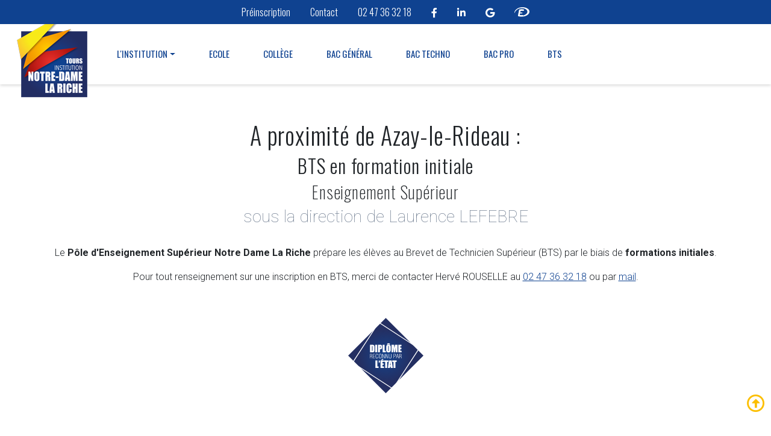

--- FILE ---
content_type: text/html
request_url: https://notredamelariche.fr/bts/azay_le_rideau/
body_size: 7996
content:
<!DOCTYPE html>
<html lang="fr">

<head>
    <meta charset="utf-8">
    <meta name="viewport" content="width=device-width, initial-scale=1, shrink-to-fit=no">
    <meta name="description" content="Portes Ouvertes vendredi 27 et samedi 28 janvier à proximité de Azay-le-Rideau, Enseignement Supérieur Notre Dame La Riche : Audiovisuel, Communication, Commercial - MCO, Hôtellerie Restauration - MHR, Digitalisation Relation Client - NDRC, Tourisme">
    <meta name="author" content="">
    <link rel="icon" href="../../img/favicon.ico">

    <link rel="preload" href="../../img/enseignement-superieur-po-mars-2022-mobile.jpg" as="image" media="(max-width: 575px)">
    <link rel="preload" href="../../img/enseignement-superieur-po-mars-2022.jpg" as="image" media="(min-width: 576px)">
    <link rel="preload" href="../../img/formations/logo-diplome-etat.svg" as="image">
    <link rel="preload" href="https://fonts.googleapis.com/css?family=Open+Sans|Oswald:200,300,400,500,600,700|Roboto:100,100i,300,300i,400,400i,500,500i,700,700i,900,900i&display=swap" as="style">
    <link rel="preload" href="../../css/style.min.css" as="style">
    <link rel="preload" href="../../css/all.min.css" as="style">

    <link href="https://fonts.googleapis.com/css?family=Open+Sans|Oswald:200,300,400,500,600,700|Roboto:100,100i,300,300i,400,400i,500,500i,700,700i,900,900i&display=swap" rel="stylesheet">
    <link rel="stylesheet" href="../../css/base.min.css">
    <link rel="stylesheet" href="../../css/style.min.css">
    <link rel="stylesheet" href="../../css/all.min.css">

    <title>Azay-le-Rideau Enseignement Supérieur</title>
    <link rel="canonical" href="https://notredamelariche.fr/bts/azay_le_rideau/" />

   <meta property="og:title" content="Enseignement Supérieur à proximité de Azay-le-Rideau" />
    <meta property="og:description" content="6 BTS en Formation Initiale à proximité de Azay le Rideau 37190" />

    <meta name="twitter:creator" content="@NDLR37">
    <meta name="twitter:title" content="Enseignement Supérieur à proximité de Azay-le-Rideau" />
    <meta name="twitter:description" content="6 BTS en Formation Initiale à proximité de Azay le Rideau 37190" />
     <meta name="twitter:card" content="summary_large_image">
    <meta name="twitter:site" content="@notredamelariche.fr" />


</head>

<body>
    <div class="nav-contact-mobile">
        <p class="text-center">
            <a href="../../preinscription-bts.html">Préinscription</a>
            <a href="../../contact-bts.html">Contact</a>
            <a href="tel:0247363218">02 47 36 32 18</a>
            <a href="https://www.facebook.com/INDLRTours/" target="_blank" rel="noopener" aria-label="facebook notre dame la riche tours"><i class="fab fa-facebook-f"></i></a>
            <a href="https://www.linkedin.com/company/institution-notre-dame-la-riche" target="_blank" rel="noopener" aria-label="linkedin notre dame la riche tours"><i class="fab fa-linkedin-in"></i></a>
            <a href="https://g.page/r/CZHZ0CjcvmNFEAE" target="_blank" rel="noopener" aria-label="linkedin notre dame la riche tours"><i class="fab fa-google"></i></a>
            <a href="https://www.ecoledirecte.com/login?P=undefined&idunique=undefined&key=undefined&login=undefined&camefrom=%2FWD170AWP%2FWD170Awp.exe%2FCONNECT%2FECOLEDIRECTEV2" target="_blank" rel="noopener"><img src="../../img/ecole-direct.svg" alt="ecole directe enseignement superieur a proximité de Azay le Rideau 37190"></a>
        </p>
    </div>
    <div class="head-shadow sticky-top">
        <nav class="navbar navbar-expand-md navbar-light">
            <a class="navbar-brand" href="../../index.html"><img class="logo" src="../../img/logo-notre-dame-la-riche.png" alt="BTS formation initiale enseignement superieur notre dame la riche a proximité de Azay le Rideau 37190"></a>
            <button class="navbar-toggler" type="button" data-toggle="collapse" data-target="#navbarsExampleDefault" aria-controls="navbarsExampleDefault" aria-expanded="false" aria-label="Toggle navigation">
                <span class="navbar-toggler-icon"></span>
            </button>

            <div class="collapse navbar-collapse" id="navbarsExampleDefault">
                <ul class="navbar-nav mr-auto">
                    <li class="nav-item dropdown">
                        <a class="nav-link dropdown-toggle" href="#" id="dropdown01" data-toggle="dropdown" aria-haspopup="true" aria-expanded="false">L'institution</a>
                        <div class="dropdown-menu" aria-labelledby="dropdown01">
                            <a class="dropdown-item" href="../../institution.html">Présentation</a>
                            <a class="dropdown-item" href="../../projet-educatif.html">Projet éducatif</a>
                            <a class="dropdown-item" href="../../micro-creche.html">Micro-crèche</a>
                            <a class="dropdown-item" href="../../section-sportive.html">Sections sportives</a>
                            <a class="dropdown-item" href="../../theatre.html">Théâtre</a>
                            <a class="dropdown-item" href="../../internat.html">Internat</a>
                            <a class="dropdown-item" href="../../solidarite.html">Solidarité</a>
                            <a class="dropdown-item" href="../../pastorale.html">Pastorale</a>
                            <a class="dropdown-item" href="../../ecole-hoteliere.html">Ecole Hôtelière</a>
                            <a class="dropdown-item" href="../../international.html">International</a>
                            <a class="dropdown-item" href="../../dispositif-allophones.html">Dispositif allophones</a>
                            <a class="dropdown-item" href="../../tarifs-inscriptions.html">Tarifs et inscriptions</a>
                        </div>
                    </li>
                    <li class="nav-item">
                        <a class="nav-link" href="../../ecole.html">Ecole</a>
                    </li>
                    <li class="nav-item">
                        <a class="nav-link" href="../../college.html">Collège</a>
                    </li>
                    <li class="nav-item">
                        <a class="nav-link" href="../../baccalaureat-general.html">Bac&nbsp;Général</a>
                    </li>
                    <li class="nav-item">
                        <a class="nav-link" href="../../baccalaureat-technologique.html">Bac&nbsp;Techno</a>
                    </li>
                    <li class="nav-item">
                        <a class="nav-link" href="../../baccalaureat-professionnel.html">Bac&nbsp;Pro</a>
                    </li>
                    <li class="nav-item">
                        <a class="nav-link" href="../">BTS</a>
                    </li>
                </ul>
            </div>
        </nav>
    </div>

    <main role="main">
        <div class="push">
        </div>
        <section class="first-section">
            <div class="text-center container">
            	<h1>A proximité de Azay-le-Rideau :</h1>
                <h2>BTS en formation initiale</h2>
                <h3><span>Enseignement Supérieur</span></h3>
                <h4><span>sous la direction de Laurence LEFEBRE</span></h4><br />
                <p>Le <strong>Pôle d'Enseignement Supérieur Notre Dame La Riche</strong> prépare les élèves au Brevet de Technicien Supérieur (BTS) par le biais de <b>formations initiales</b>.</p>
                <p>Pour tout renseignement sur une inscription en BTS, merci de contacter Hervé ROUSELLE au <a href="tel:0247363218"><u>02 47 36 32 18</u></a> ou par <a href="mailto:bts@indlr.fr"><u>mail</u></a>.</p>
                <p>&nbsp;</p>
                <img src="../../img/formations/logo-diplome-etat.svg" alt="enseignement superieur notre dame la riche a proximité de Azay le Rideau 37190 bts en formation initiale diplome reconnu par l etat" style="max-width:125px;width:100%;">
            </div>
        </section>
        <!-- Journée PO -->
        <p class="text-center red-text"><i class="fas fa-arrow-circle-right"></i> A noter dans vos agendas : <strong>Journées Portes Ouvertes Spéciales Enseignement Supérieur<br />
        <b>Vendredi 27 janvier 2023 de 17h à 19h & Samedi 28 janvier de 9h30 à 12h30.<br /><br />👉&nbsp;&nbsp;<a href="../../PO/"><u class="red-text">En savoir plus</u></a></p>

        <section>
            <div class="container">
                <h2 class="text-center text-uppercase" style="color: #0f4290!important; font-size: 1.5rem!important; font-family: inherit!important; font-weight: 500!important; letter-spacing: 0 !important;">Nos BTS en formation initiale !</h2>
                <p class="text-center mb-0">A proximité de Azay-le-Rideau, formation en 2 ans après le BAC, diplôme de niveau 5 reconnu par l'Etat</p>
                <p class="text-center pb-3"><i>Cliquez sur l'image pour plus d'informations</i></p>
                <div class="row">
                    <div class="col-6 col-md-4 col-lg-2 px-1 pt-2 carte-bts">
                        <a href="../audiovisuel/">
                            <img src="../../img/bts-audiovisuel.jpg" alt="formation initiale post bac metiers de l audiovisuel enseignement superieur notre dame la riche a proximité de Azay le Rideau 37190 inscription en ligne parcoursup" class="carte-bts-img">
                            <div class="carte-bts-div-text">
                                <h2 class="text-center pt-3" style="font-size: 25px">BTS Audiovisuel</h2>
                                <p class="text-center pb-3">Formation Initiale</p>
                            </div>
                        </a>
                    </div>
                    <div class="col-6 col-md-4 col-lg-2 px-1 pt-2 carte-bts">
                        <a href="../communication/">
                            <img src="../../img/bts-communication.jpg" alt="formation initiale post bac bts communication enseignement superieur notre dame la riche a proximité de Azay le Rideau 37190 inscription en lignbe parcoursup" class="carte-bts-img">
                            <div class="carte-bts-div-text">
                                <h2 class="text-center pt-3" style="font-size: 25px">BTS Com</h2>
                                <p class="text-center pb-3">Formation Initiale</p>
                            </div>
                        </a>
                    </div>
                    <div class="col-6 col-md-4 col-lg-2 px-1 pt-2 carte-bts">
                        <a href="../commercial/">
                            <img src="../../img/bts-mco.jpg" alt="formation initiale post bac bts mco management commercial operationnel enseignement superieur notre dame la riche a proximité de Azay le Rideau 37190 inscription en ligne parcoursup" class="carte-bts-img">
                            <div class="carte-bts-div-text">
                                <h2 class="text-center pt-3" style="font-size: 25px">BTS MCO</h2>
                                <p class="text-center pb-3">Formation Initiale</p>
                            </div>
                        </a>
                    </div>
                    <div class="col-6 col-md-4 col-lg-2 px-1 pt-2 carte-bts">
                        <a href="../hotellerie/">
                            <img src="../../img/bts-mhr.jpg" alt="formation initiale post bac bts mhr management en hotellerie et restauration enseignement superieur notre dame la riche a proximité de Azay le Rideau 37190 inscription en ligne parcoursup" class="carte-bts-img">
                            <div class="carte-bts-div-text">
                                <h2 class="text-center pt-3" style="font-size: 25px">BTS MHR</h2>
                                <p class="text-center pb-3">Formation Initiale</p>
                            </div>
                        </a>
                    </div>
                    <div class="col-6 col-md-4 col-lg-2 px-1 pt-2 carte-bts">
                        <a href="../relation_client/">
                            <img src="../../img/bts-ndrc.jpg" alt="formation initiale post bac bts ndrc negociation et digitalisation de la relation client enseignement superieur notre dame la riche a proximité de Azay le Rideau 37190 inscription en ligne parcoursup" class="carte-bts-img">
                            <div class="carte-bts-div-text">
                                <h2 class="text-center pt-3" style="font-size: 25px">BTS NDRC</h2>
                                <p class="text-center pb-3">Formation Initiale</p>
                            </div>
                        </a>
                    </div>
                    <div class="col-6 col-md-4 col-lg-2 px-1 pt-2 carte-bts">
                        <a href="../tourisme/">
                            <img src="../../img/bts-tourisme.jpg" alt="formation initiale post bac bts tourisme enseignement superieur notre dame la riche a proximité de Azay le Rideau 37190 inscription en ligne parcoursup" class="carte-bts-img">
                            <div class="carte-bts-div-text">
                                <h2 class="text-center pt-3" style="font-size: 25px">BTS Tourisme</h2>
                                <p class="text-center pb-3">Formation Initiale</p>
                            </div>
                        </a>
                    </div>
                </div>
                <p>&nbsp;</p>
                <p class="text-center"><a class="bouton" href="../../contact-bts.html">Contact</a><a class="bouton" href="../../preinscription-bts.html">Préinscription</a></p>
            </div>
        </section>

        <section class="bg-light">
            <div class="container">
                <h2 style="font-size: 2.5rem;line-height: 40px;">Préparer un BTS</h2>
                <h3 style="font-weight: 200 !important; font-size: 28px;">en formation initiale à proximité de Azay-le-Rideau</h3>
                <p>L'étudiant qui souhaite intégrer un BTS prépare un diplôme sur 2 ans qui lui permettra d'obtenir un diplôme Bac+2 niveau 5</p>
                <p>&nbsp;</p>
                <div class="row">
                    <div class="col-lg">
                        <p><b>Quels prérequis pour intégrer un BTS ?</b><br />
                            • Être titulaire d’un bac ou d’un diplôme niveau 4<br />
                            • Pas de limite d’âge</p>
                    </div>
                    <div class="col-lg col-lg-margin">
                        <p><b>À qui s'adresse le BTS en formation initiale ?</b><br />
                            Le BTS en formation initiale est rythmé de cours théoriques, d'ateliers pratiques et des périodes de stage en entreprise. Cette formation convient aux élèves qui souhaitent poursuivre leurs études dans un système scolaire. </p>
                    </div>
                    <div class="col-lg col-lg-margin">
                        <p><b>Que puis-je faire après un BTS ?</b><br />
                            Le BTS vous permet de rentrer dans la vie active après l'obtention de celui-ci. Vous pouvez également continuer vos études en intégrant une licence, un bachelor, une école de commerce...</p>
                    </div>
                </div><br />
                <div class="row align-items-center">
                    <div class="d-none d-xl-block col-xl-6">
                        <img src="../../img/bts-ndlr-1.jpg" alt="bts post bac bts formation initiale notre dame la riche a proximité de Azay le Rideau 37190 inscription en ligne parcoursup">
                    </div>
                    <div class="col-xl-6">
                        <img src="../../img/bts-ndlr-2.jpg" alt="bts post bac formation initiale audiovisuel communication commercial tourisme restauration a notre dame la riche a proximité de Azay le Rideau 37190">
                    </div>
                </div>
            </div>
        </section>

        <section>
            <div class="container">
                <h2>A proximité de Azay-le-Rideau<br />
                Nos BTS BAC + 2 en formation initiale, diplôme reconnu par l'Etat</h2><br />
                <div class="row align-items-center">
                    <div class="col-xl-6">
                        <img src="../../img/formations/formation-audiovisuel.jpg" alt="post bac bts formation initiale metiers de l'audiovisuel notre dame la riche a proximité de Azay le Rideau 37190 inscription en ligne parcoursup">
                    </div>
                    <div class="col-xl-6 col-xl-margin">
                        <h3>BTS Métiers de l'audiovisuel<br /></h3>
                        <h4>A proximité de Azay-le-Rideau</h4>
                        <p><b>Deux options au choix :</b><br />
                            • Option Gestion de production<br />
                            • Option Montage et post-production
                        </p>
                        <p><b>Au programme</b> : Culture audiovisuelle et artistique, anglais, droit, economie et gestion, technique et mise en œuvre, technologie des équipements et supports, sciences physiques (Option Montage et post-production)...</p>
                        <h4 class="mb-0" style="color: black!important; font-size: 18px">Quelques exemples de débouchés :</h4>
                        <p><b>Exemples de métiers :</b><br />
                            • Assistant(e) réalisateur/trice<br>
                            • Chargé(e) de production<br>
                            • Régisseur(euse) général(e) cinéma<br>
                            • Monteur(se)<br>
                            • Habilleur(se) d’émissions TV.<br>
                            • Vidéographiste<br>
                            • monteur(se) post-production...</p>
                        <p><b>Exemples de poursuites d’étude :</b><br />
                            • Licences Professionnelles Audiovisuel<br>
                            • École nationale supérieure des métiers de l’image et du son (FEMIS)<br>
                            • École nationale supérieure Louis Lumière section cinéma (ENSLL)</p>
                        <p>&nbsp;</p>
                        <p class="text-center"><a class="bouton" href="../audiovisuel/">Découvrir ce BTS en détail</a><a class="bouton" href="../../preinscription-bts.html">Préinscription</a></p>
                    </div>
                    <div class="col-xl-6">
                    </div>
                </div>
            </div>
        </section>
        <section class="bg-light">
            <div class="container">
                <div class="row align-items-center">
                    <div class="col-xl-6">
                        <img src="../../img/formations/formation-communication.jpg" alt="post bac bts formation initiale communication notre dame la riche a proximité de Azay le Rideau 37190 inscription en ligne parcoursup">
                    </div>
                    <div class="col-xl-6 col-xl-margin">
                        <h3>BTS Communication<br /></h3>
                        <h4>A proximité de Azay-le-Rideau</h4>
                        <p><b>Au programme</b> : Anglais, management / économie, droit, culture de la communication, atelier production visuelle, projet de communication, atelier relations commerciales, veille opérationnelle, conseil et relation annonceur, web & digital...</p>
                        <h4 class="mb-0" style="color: black!important; font-size: 18px">Quelques exemples de débouchés :</h4>
                        <p><b>Exemples de métiers :</b><br />
                            • Assistant(e) à la direction de la communication<br>
                            • Chargé(e) de communication<br>
                            • Infographiste<br>
                            • Négociateur(trice) d’espaces publicitaires...</p>
                        <p><b>Exemples de poursuites d’étude :</b><br />
                            • Licence Professionnelle événementiel,<br>
                            • Bachelor Web<br>
                            • Master en communication...</p>
                        <p>&nbsp;</p>
                        <p class="text-center"><a class="bouton" href="../communication/">Découvrir ce BTS en détail</a><a class="bouton" href="../../preinscription-bts.html">Préinscription</a></p>
                    </div>
                    <div class="col-xl-6">
                    </div>
                </div>
            </div>
        </section>
        <section>
            <div class="container">
                <div class="row align-items-center">
                    <div class="col-xl-6">
                        <img src="../../img/formations/formation-mco.jpg" alt="post bac bts formation initiale management commercial operationnel MCO notre dame la riche a proximité de Azay le Rideau 37190 inscription en ligne parcoursup">
                    </div>
                    <div class="col-xl-6 col-xl-margin">
                        <h3>BTS Management Commercial Opérationnel (MCO)<br /></h3>
						<h4>A proximité de Azay-le-Rideau</h4>
                        <p><b>Au programme</b> : Développement de la relation client et vente conseil, animation et dynamisation de l’offre commerciale, gestion opérationnelle, management de l’équipe commerciale, ateliers de professionnalisation, culture économique, juridique et managériale, culture générale et expression, anglais...</p>
                        <h4 class="mb-0" style="color: black!important; font-size: 18px">Quelques exemples de débouchés :</h4>
                        <p><b>Exemples de métiers :</b><br />
                            • Chargé(e) de clientèle<br>
                            • Chef(fe) de rayon junior<br>
                            • Administrateur(trice) des ventes<br>
                            • Manager de rayon<br>
                            • Responsable clientèle<br>
                            • Responsable d’agence...</p>
                        <p><b>Exemples de poursuites d’étude :</b><br />
                            • Licence en économie ou gestion<br>
                            • Licence Professionnelle dans les domaines des Ressources Humaines, de la gestion, du commerce et de la distribution<br>
                            • Bachelor et école de commerce ou de gestion…</p>
                        <p>&nbsp;</p>
                        <p class="text-center"><a class="bouton" href="../commercial/">Découvrir ce BTS en détail</a><a class="bouton" href="../../preinscription-bts.html">Préinscription</a></p>
                    </div>
                    <div class="col-xl-6">
                    </div>
                </div>
            </div>
        </section>
        <section class="bg-light">
            <div class="container">
                <div class="row align-items-center">
                    <div class="col-xl-6">
                        <img src="../../img/formations/formation-mhr.jpg" alt="post bac bts formation initiale management en hotellerie restauration MHR notre dame la riche a proximité de Azay le Rideau 37190 inscription en ligne parcoursup">
                    </div>
                    <div class="col-xl-6 col-xl-margin">
                        <h3>BTS Management en Hôtellerie Restauration (MHR)<br /></h3>
                        <h4>A proximité de Azay-le-Rideau</h4>
                        <p><b>Au programme</b> : Communication et expression française, anglais, espagnol ou allemand ou italien, entrepreneuriat et pilotage de l’entreprise hôtelière, conduite du projet entrepreneurial, management de l’entreprise hôtelière et mercatique des services, sciences en hôtellerie restauration (Option B), ingénierie en hôtellerie restauration (Option B), sommellerie et techniques du bar (Option A), sciences et technologies culinaires (Option B), sciences et technologie des services en restauration (Option A), sciences et technologie des services en hébergement (Option C)...</p>
                        <p><b>Trois options</b><br />
                            A : Management d’unité de restauration<br />
                            B : Management d’unité de production culinaire<br />
                            C : Management d’unité d’hébergement<br /></p>
                        <h4 class="mb-0" style="color: black!important; font-size: 18px">Quelques exemples de débouchés :</h4>
                        <p><b>Exemples de métiers :</b><br />
                            • Maître d’hôtel<br>
                            • Sommelier (ère)<br>
                            • Chef (fe) barman<br>
                            • Assistant (e) de direction<br>
                            • Chef (e) de partie<br>
                            • Second de cuisine<br>
                            • Responsable de production<br>
                            • Directeur (trice) de restaurant ou hôtel<br>
                            • Gouvernant (e) d’étage<br>
                            • Chef (fe) de brigade réception<br>
                            • Responsable d’accueil<br>
                            • Chef (fe) de réception...</p>
                        <p><b>Exemples de poursuites d’étude :</b><br />
                            • Mention complémentaire Sommellerie<br>
                            • Licences Professionnelles...</p>
                        <p>&nbsp;</p>
                        <!--<p class="text-center"><b>Inscriptions sur Parcoursup*</b><br />* Pour formuler vos voeux sur Parcoursup, cliquez sur le bouton " Parcoursup " puis dans la barre de recherche des formations tapez " lycée Saint Medard 37 MHR "</p>-->
                        <p class="text-center"><a class="bouton" href="../hotellerie/">Découvrir ce BTS en détail</a><a class="bouton" href="../../preinscription-bts.html">Préinscription</a> <a class="bouton" href="https://dossier.parcoursup.fr/Candidat/carte" target="_blank" rel="noopener"><b>Parcoursup “La Riche MHR”</b></a>
                            <!--<a class="bouton" href="https://dossier.parcoursup.fr/Candidat/carte?form=kMjA1ODImMjA1ODI=b" target="_blank" rel="noopener">Parcoursup</a>-->
                        </p>
                    </div>
                    <div class="col-xl-6">
                    </div>
                </div>
            </div>
        </section>
        <section>
            <div class="container">
                <div class="row align-items-center">
                    <div class="col-xl-6">
                        <img src="../../img/formations/formation-ndrc.jpg" alt="bts negociation et digitalisation de la relation client NDRC notre dame la riche ndlr formation post bac a proximité de Azay le Rideau 37190 indre et loire">
                    </div>
                    <div class="col-xl-6 col-xl-margin">
                        <h3>BTS Négociation et Digitalisation de la Relation Client (NDRC)<br /></h3>
                        <h4>A proximité de Azay-le-Rideau</h4>
                        <p><b>Au programme</b> : Culture et expression, anglais, Culture économique, juridique et managériale, relation client à distance et digitalisation, relation client et animation réseau sociaux, atelier de professionnalisation...</p>
                        <h4 class="mb-0" style="color: black!important; font-size: 18px">Quelques exemples de débouchés :</h4>
                        <p><b>Exemples de métiers :</b><br />
                            • Chargé(e) de clientèle<br>
                            • Commercial(e) sédentaire<br>
                            • Animateur(trice) des ventes / réseau<br>
                            • Attaché(e) commercial(e)<br>
                            • Responsable de secteur<br>
                            • Courtier / négociant(e)...</p>
                        <p><b>Exemples de poursuites d’étude :</b><br />
                            • Licence Professionnelle Commerce<br>
                            • Licence de gestion<br>
                            • Ecoles de commerce et de gestion<br>
                            • Licence MATIC…</p>
                        <p>&nbsp;</p>
                        <p class="text-center"><a class="bouton" href="../relation_client/">Découvrir ce BTS en détail</a><a class="bouton" href="../../preinscription-bts.html">Préinscription</a></p>
                    </div>
                    <div class="col-xl-6">
                    </div>
                </div>
            </div>
        </section>
        <section class="bg-light">
            <div class="container">
                <div class="row align-items-center">
                    <div class="col-xl-6">
                        <img src="../../img/formations/formation-tourisme.jpg" alt="post bac bts formation initiale bts tourisme notre dame la riche a proximité de Azay le Rideau 37190 inscription sen ligne parcoursup">
                    </div>
                    <div class="col-xl-6 col-xl-margin">
                        <h3>BTS Tourisme<br /></h3>
                        <h4>A proximité de Azay-le-Rideau</h4>
                        <p><b>Au programme</b> : Culture générale et expression, connaissance de 2 langues minimum, gestion de la relation client, tourisme et territoires, elaboration de prestations touristiques, gestion de l’information touristique, parcours de professionnalisation...</p>
                        <h4 class="mb-0" style="color: black!important; font-size: 18px">Quelques exemples de débouchés :</h4>
                        <p><b>Exemples de métiers :</b><br />
                            • Conseiller(ère) voyages<br>
                            • Agent de vente / de développement touristique, <br>
                            • Guide / accompagnateurs<br>
                            • Gestionnaire de site touristique<br>
                            • Chargé(e) marketing / commercial(e)<br>
                            • Responsable d’équipe / d’agence / d’animation<br>
                            • Animateur(trice) réseau...</p>
                        <p><b>Exemples de poursuites d’étude :</b><br />
                            • Licence Professionnelle : guide conférencier<br>
                            • Métiers du patrimoine<br>
                            • Tourisme et loisirs sportifs<br>
                            • Métiers liés à la digitalisation, à la vente ou à la gestion, au marketing...</p>
                        <p>&nbsp;</p>
                        <!--<p class="text-center"><b>Inscriptions sur Parcoursup</b><br />* Pour formuler vos voeux sur Parcoursup, cliquez sur le bouton " Parcoursup " puis dans la barre de recherche des formations tapez " lycée Saint Medard 37 tourisme "</p>-->
                        <p class="text-center"><a class="bouton" href="../tourisme/">Découvrir ce BTS en détail</a><a class="bouton" href="../../preinscription-bts.html">Préinscription</a> <a class="bouton" href="https://dossier.parcoursup.fr/Candidat/carte" target="_blank" rel="noopener"><b>Parcoursup “La Riche Tourisme”</b></a>
                            <!--<a class="bouton" href="https://dossier.parcoursup.fr/Candidat/carte?form=tMjA1NDMmMjA1NDM=x" target="_blank" rel="noopener">Parcoursup</a>-->
                        </p>
                    </div>
                    <div class="col-xl-6">
                    </div>
                </div>
            </div>
        </section>
        <section>
            <div id="alternance"></div>
            <div class="container menu-rapide">
                <h3 class="text-center text-uppercase" style="color: #748194 !important; font-size: 1.5rem!important; font-family: inherit!important; font-weight: 500!important; letter-spacing: 0 !important;">Vous préférez des formations en alternance, découvrez <a href="https://www.iscb.fr/" target="_blank" rel="noopener"><u>le centre de formation ISCB</u></a> !</h3>
                <p class="text-center"><b>Licence</b>, <b>BTS</b> ou <b>Mention Complémentaire - MC</b><br />
                    (Contrat d'apprentissage ou Contrat de Professionnalisation : formation sans frais pour l'alternant et 0 reste à charge pour l'entreprise)</p>
                <ul class="nav nav-pills nav-fill">
                    <li class="nav-item">
                        <a class="nav-link" href="https://www.iscb.fr/macat.html" target="_blank" rel="noopener">Licence Métiers des Arts Culinaires et des Arts de la Table - MACAT</a>
                    </li>
                    <li class="nav-item">
                        <a class="nav-link" href="https://www.iscb.fr/audiovisuel.html" target="_blank" rel="noopener">BTS Audiovisuel</a>
                    </li>
                    <li class="nav-item">
                        <a class="nav-link" href="https://www.iscb.fr/assurance.html" target="_blank" rel="noopener">BTS Assurance</a>
                    </li>
                    <li class="nav-item">
                        <a class="nav-link" href="https://www.iscb.fr/communication.html" target="_blank" rel="noopener">BTS Communication</a>
                    </li>
                    <li class="nav-item">
                        <a class="nav-link" href="https://www.iscb.fr/gpme.html" target="_blank" rel="noopener">BTS Gestion de la PME</a>
                    </li>
                    <li class="nav-item">
                        <a class="nav-link" href="https://www.iscb.fr/mco.html" target="_blank" rel="noopener">BTS Management Commercial Opérationnel</a>
                    </li>
                    <li class="nav-item">
                        <a class="nav-link" href="https://www.iscb.fr/mhr.html" target="_blank" rel="noopener">BTS Management en Hôtellerie Restauration</a>
                    </li>
                    <li class="nav-item">
                        <a class="nav-link" href="https://www.iscb.fr/ndrc.html" target="_blank" rel="noopener">BTS Négociation et Digitalisation de la Relation Client</a>
                    </li>
                    <li class="nav-item">
                        <a class="nav-link" href="https://www.iscb.fr/sio.html" target="_blank" rel="noopener">BTS Services Informatique aux Organisations</a>
                    </li>
                    <li class="nav-item">
                        <a class="nav-link" href="https://iscb.fr/mc-accueil-reception.html" target="_blank" rel="noopener">MC Accueil et Réception</a>
                    </li>
                    <li class="nav-item">
                        <a class="nav-link" href="https://iscb.fr/mc-barman.html" target="_blank" rel="noopener">MC Employé Barman</a>
                    </li>
                    <li class="nav-item">
                        <a class="nav-link" href="https://iscb.fr/mc-sommellerie.html" target="_blank" rel="noopener">MC Sommellerie</a>
                    </li>

                </ul>
            </div>
        </section>


    </main><!-- /.container -->
    <a class="far fa-arrow-alt-circle-up jumptotop-desktop d-none" href="#top" aria-label="fleche bureau remonter notre dame la riche tours"></a><a class="far fa-arrow-alt-circle-up jumptotop-mobile" href="#top" style="display:block !important;" aria-label="fleche mobile remonter notre dame la riche tours"></a>
    <footer>
        <p class="text-center">Autres sites Notre Dame La Riche : <a href="https://www.lagabarre.fr/" target="_blank" rel="noopener">La Gabarre</a> | <a href="https://www.iscb.fr/" target="_blank" rel="noopener">ISCB</a> | <a href="https://wineandspiritschool.fr/" target="_blank" rel="noopener">Ecole des Vins</a></p><br />
        <p><a href="../../mentions-legales.html">Mentions légales</a> | <a href="../../newsletters.html">Newsletters</a> | <a href="../../liens-pratiques.html">Liens pratiques</a></p>
    </footer>


    <!-- Bootstrap core JavaScript
    ================================================== -->
    <!-- Placed at the end of the document so the pages load faster -->
    <script src="https://code.jquery.com/jquery-3.5.1.slim.min.js" integrity="sha384-DfXdz2htPH0lsSSs5nCTpuj/zy4C+OGpamoFVy38MVBnE+IbbVYUew+OrCXaRkfj" crossorigin="anonymous"></script>
    <!--<script src="https://cdnjs.cloudflare.com/ajax/libs/popper.js/1.14.6/umd/popper.min.js" integrity="sha384-wHAiFfRlMFy6i5SRaxvfOCifBUQy1xHdJ/yoi7FRNXMRBu5WHdZYu1hA6ZOblgut" crossorigin="anonymous"></script>-->
    <script src="https://stackpath.bootstrapcdn.com/bootstrap/4.4.1/js/bootstrap.min.js" integrity="sha384-wfSDF2E50Y2D1uUdj0O3uMBJnjuUD4Ih7YwaYd1iqfktj0Uod8GCExl3Og8ifwB6" crossorigin="anonymous"></script>
</body>

</html>


--- FILE ---
content_type: text/css
request_url: https://notredamelariche.fr/css/style.min.css
body_size: 4206
content:
img{width:100%}h1,h2,h3{font-family:oswald!important;font-weight:300!important;letter-spacing:.8px!important}b,strong{font-weight:600!important}@media (max-width:420px){h1{font-size:1.75rem!important}}h4{font-weight:600;color:#748194!important}p{font-weight:300}a{color:#0f4290!important;transition:.5s;cursor:pointer}a:hover{text-decoration:none!important}.carreList{height:10px;width:10px;background:#0f4290;-ms-transform:rotate(45deg);-moz-transform:rotate(45deg);-webkit-transform:rotate(45deg);-o-transform:rotate(45deg)}.blue-text{color:#0f4290}.red-text{color:#df2c26}.small-text{font-size:14px}.border-lightgrey{border:1px solid #d3d3d3}.max-1140{max-width:1140px!important}.card-deck{align-items:center}.margin-top-bouton{margin:75px auto 0 auto}.margin-bottom-bouton{margin:0 auto 75px auto}.margin-bouton{margin:75px auto}@media (max-width:1200px){.margin-bouton-1200{margin:75px auto}}@media (max-width:1200px){.interligne-bouton{line-height:50px}}.float-box div{text-align:center}.float-box div img{float:left;padding:0 25px 25px 0}@media (max-width:576px){.float-box div img{float:none}}.background-blanc{background-color:#fff}.background-gris{background-color:#fafafa}.titre-section{margin-bottom:40px}.titre-section h1,.titre-section h2{margin-left:60px;line-height:40px}.titre-section span{font-weight:200;font-size:22px}.titre-section-diplome h1{margin-left:150px}.titre-section-diplome img{position:absolute;margin-top:-25px}@media (max-width:375px){.titre-section-diplome img{position:inherit;max-width:100px}.titre-section-diplome h1{margin-left:0;margin-top:25px}}.titre h1{line-height:30px}.titre span{font-weight:200;font-size:22px}@media (max-width:420px){.titre-section h1{line-height:30px}.titre span,.titre-section span{font-size:1.2rem}}h1 .badge,h2 .badge,h3 .badge,h4 .badge,h5 .badge,p .badge{font-size:16px}h1 .badge-primary,h2 .badge-primary,h3 .badge-primary,h4 .badge-primary,h5 .badge-primary,p .badge-primary{background-color:#0f4290;border:1px solid #0f4290;transition:.2s}h1 .badge-primary:hover,h2 .badge-primary:hover,h3 .badge-primary:hover,h4 .badge-primary:hover,h5 .badge-primary:hover,p .badge-primary:hover{color:#0f4290!important;background-color:#fff}span.badge-primary{font-weight:200;font-size:16px}.titre-section .losange{width:40px;height:40px;transform:rotate(45deg);position:absolute;z-index:20}.titre-section .losange-contour{width:25px;height:25px;background-color:#0f4290;margin-top:-80px;margin-left:20px}.titre-section .losange-plein{border:2px solid #0f4290;margin-top:-60px;margin-left:-15px}.losange{transform:rotate(45deg);position:absolute;z-index:-1}.losange-fond{width:100px;height:100px;border:2px solid #fcbf00;margin-left:180px;margin-top:-150px}.losange-fond-2{width:75px;height:75px;border:2px solid #fcbf00;margin-left:75%;margin-top:5%}.losange-fond-2-plein{width:35px;height:35px;background-color:#fcbf00;margin-left:74%;margin-top:3%}.container{width:100%;padding-right:15px;padding-left:15px;margin-right:auto;margin-left:auto;transition:.2s ease-in-out}@media (min-width:576px){.container{max-width:540px!important}}@media (min-width:768px){.container{max-width:720px!important}}@media (min-width:992px){.container{max-width:960px!important}}@media (min-width:1200px){.container{max-width:1440px!important}}section{padding:100px 0;margin:0 auto}.section-low-margin{padding:75px 0;margin:0 auto}@media (max-width:425px){.padding-top-0{padding-top:0}}article:target,div:target,h2:target,section:target,strong:target{padding-top:200px;margin-top:-200px}#infos:before{display:block;content:"";height:180px;margin:-180px 0 0}@media (max-width:996px){article:target,div:target,h2:target,section:target,strong:target{margin-top:0}section{padding:30px;padding-top:30px}#infos:before{display:block;content:"";height:70px;margin:-70px 0 0}}.first-section{padding:80px 0 100px 0}.first-section span{font-weight:200;font-size:28px}@media (max-width:420px){.first-section{margin:0 auto}.first-section span{font-size:1.2rem}}.bouton{text-transform:uppercase;background-color:#0f4290;border:2px solid #0f4290;padding:10px;margin:2px;color:#fff!important;text-decoration:none;transition:.2s ease-in-out;font-size:15px!important;display:inline-block}.bouton:hover{text-decoration:none;color:#0f4290!important;background-color:#fff}.bouton-slider{background-color:#fff;border:2px solid #fff;color:#0f4290!important}.bouton-slider:hover{color:#fff!important;background-color:rgba(15,66,144,0)}@media (max-width:767px){.bouton-slider{padding:8px}}@media (max-width:345px){.bouton-slider{padding:8px;font-size:12px!important}}.highlight-rouge{color:#df2c26}.highlight-rouge a{color:#df2c26}.highlight-bleu{color:#0f4290}.text-alinea{margin-left:10px}.text-underline{text-decoration:underline}.menu-rapide{margin-top:50px;background-color:#f6f6f6;border-radius:5px;padding:30px}.menu-rapide ul{margin-top:20px}.menu-rapide .nav-link{margin:10px 30px;text-transform:none;background-color:#fff;color:#6b7686!important;font-weight:700}@media (max-width:767px){.menu-rapide .nav-item{width:100%}}#en-ce-moment .col-md-4,#en-ce-moment .col-md-6{background-color:#fff}#en-ce-moment a{background-color:#fcbf00;color:#fff!important;border:1px solid #fcbf00}#en-ce-moment a:hover{background-color:#fff;color:#fcbf00!important}@media (max-width:768px){.col-md-margin{margin-top:35px}.menu-rapide-index{margin-top:0}}@media (min-width:768px){.row-md-margin{margin-bottom:25px}}@media (min-width:992px){.row-lg-margin{margin-bottom:25px}}@media (max-width:992px){.col-lg-margin{margin-top:35px}}@media (max-width:1200px){.col-xl-margin{margin-top:25px}}.accordeon h1,.accordeon ul li,.flipIn{animation:flipdown .5s ease both}.no-select{-webkit-tap-highlight-color:transparent;-webkit-touch-callout:none;-webkit-user-select:none;-khtml-user-select:none;-moz-user-select:none;-ms-user-select:none;user-select:none}.accordeon div{margin:75px auto 0 auto}.accordeon p{position:relative;overflow:hidden;max-height:800px;opacity:1;transform:translate(0,0);margin-top:14px;z-index:2}.accordeon{list-style:none;perspective:900;padding:0;margin:0}.accordeon strong{margin-left:20px}.accordeon li{position:relative;padding:0;margin:0;padding-bottom:4px;padding-top:18px}.accordeon li:last-of-type{padding-bottom:0}.accordeon li i{position:absolute;transform:translate(-6px,0);margin-top:8px;margin-left:10px}.accordeon li i:after,.accordeon li i:before{content:"";position:absolute;background-color:#0f4290;width:3px;height:9px}.accordeon li i:before{transform:translate(-2px,0) rotate(45deg)}.accordeon li i:after{transform:translate(2px,0) rotate(-45deg)}.accordeon li input[type=checkbox]{position:absolute;cursor:pointer;width:100%;height:100%;z-index:1;opacity:0}.accordeon li input[type=checkbox]:checked~p{margin-top:0;max-height:0;opacity:0;transform:translate(0,50%)}.accordeon li input[type=checkbox]:checked~i:before{transform:translate(2px,0) rotate(45deg)}.accordeon li input[type=checkbox]:checked~i:after{transform:translate(-2px,0) rotate(-45deg)}@keyframes flipdown{0%{opacity:0;transform-origin:top center;transform:rotateX(-90deg)}5%{opacity:1}80%{transform:rotateX(8deg)}83%{transform:rotateX(6deg)}92%{transform:rotateX(-3deg)}100%{transform-origin:top center;transform:rotateX(0)}}footer{background-color:#333;color:#fff;text-align:center;padding:25px 0}footer p{margin:0 auto}footer a{color:#fff!important}footer a:hover{color:#fff}.fa-arrow-alt-circle-up{font-size:35px;color:#0f4290;float:right;padding:35px;margin-top:-80px;transition:.2s ease-in-out;cursor:pointer}.fa-arrow-alt-circle-up:hover{transform:scale(1.05);text-decoration:none}.nav-contact-mobile{position:fixed;z-index:3000;width:100%;height:40px;background:#0f4290;padding:8px 0;font-family:oswald}.nav-contact-mobile a{color:#fff!important;padding:0 15px}.nav-contact-mobile img{max-width:25px;margin-bottom:5px}.head-contact{width:100%;margin:0 auto;height:30px;background-color:#cb013b;color:#fff;padding:4px;font-size:14px;position:fixed;z-index:2000}.head-contact p{float:right}.head-contact i{margin-right:5px}.head-contact span{margin:0 10px}.head-contact a{color:#fff}.head-shadow{width:100%;background-color:#fff;height:140px;-webkit-box-shadow:0 2px 5px 0 rgba(0,0,0,.15);-moz-box-shadow:0 2px 5px 0 rgba(0,0,0,.15);box-shadow:0 2px 5px 0 rgba(0,0,0,.15);z-index:1999;position:fixed!important;transition:.2s ease-in-out}.navbar{font-family:oswald;max-width:1440px;margin:0 auto;padding:.5rem 0!important;transition:.2s ease-in-out}.navbar-toggler:focus{outline:0}.navbar h1{font-size:20px;margin-top:25px;color:#0f4290;display:none;z-index:5000}.navbar .nav-item{text-transform:uppercase;transition:.2s ease-in-out;margin:0 20px}.navbar .nav-item a{color:#0f4290!important}.navbar .nav-item a:hover{opacity:.9}.navbar .nav-item-social{display:none}.navbar .nav-item-social a{margin-left:15px}.head-contact-mobile{display:none}.head-contact-mobile a{transition:.5s ease-in-out}.logo{max-width:125px;margin-top:5px;margin-left:50px;transition:.2s ease-in-out}.navbar .nav-link{color:#000}.navbar .navbar-toggler{border:none;margin:15px 25px 0 0}.navbar-nav{background-color:#fff}.navbar .dropdown-menu{text-transform:none;font-size:14px;margin-top:29px;border-top:5px solid #0f4290;border-radius:0}.navbar .dropdown-item{padding:7px 24px}.navbar .dropdown-item:focus{background-color:#f8f9fa}.navbar .nav-icons i{padding:0 5px}.push{height:120px}@media (max-width:500px){.nav-contact-mobile a{font-size:13px;padding:0 5px}}@media (max-width:430px){.navbar-nav .dropdown-menu{font-size:12px;margin-left:-15px}}@media screen and (min-width:500px) and (max-width:766px){.navbar h1{display:block}}@media (max-width:766px){.head-contact{display:none}.head-shadow{height:140px;position:sticky!important}.head-contact-mobile{display:block;margin-left:5px}.head-contact-mobile a{color:#000;font-size:18px;margin:0 8px}.navbar .nav-icons{display:none}.navbar{padding-top:32px!important;top:0}.navbar-brand{padding-right:18px}.logo{max-width:80px}.navbar-nav{width:100%;text-align:right;float:right;-webkit-box-shadow:0 2px 5px 0 rgba(0,0,0,.15);-moz-box-shadow:0 2px 5px 0 rgba(0,0,0,.15);box-shadow:0 2px 5px 0 rgba(0,0,0,.15);margin-top:-1px}.navbar .nav-item{padding:5px 0!important;width:100%;background-color:#0f4290;margin:0}.navbar .nav-item a{color:#fff!important;padding:10px 25px!important}.navbar .nav-item:hover{opacity:.9}.navbar .nav-item-social{display:block}.dropdown-menu{border:none;text-align:right!important;margin-top:0!important}.navbar .dropdown-menu a{color:#0f4290!important}.dropdown-menu a:hover{opacity:.9;background-color:#fff!important}.image-float-left,.image-float-right{display:none}.entreprise-p-margin,.rse-p-margin{margin:0}.navbar-collapse{margin-top:0}.push{height:0}}@media (min-width:767px){.dropdown-item:hover{padding-left:27px}}@media screen and (min-width:767px) and (max-width:1024px){.logo{max-width:100px}.navbar-collapse{margin-top:30px}.nav-item{margin:0 5px!important}}@media (max-width:1283px){.nav-item{margin:0 10px;font-size:15px}.dropdown-item{padding:7px 15px}.logo{margin-left:25px}}.carousel{padding-top:140px}.carousel h1{text-transform:uppercase}.carousel h1 span{font-size:25px;font-weight:100}.carousel h2{text-transform:uppercase}.carousel h2 span{font-size:25px;font-weight:100}.carousel p{font-size:19px}.carousel .slider-mobile{display:none!important}.carousel-caption{background-color:rgba(15,66,144,.75)}@media (max-width:375px){.carousel h1{font-size:20px!important}.carousel .bouton{font-size:14px!important;padding:6px 8px}}@media (max-width:575px){.carousel .slider-mobile{display:block!important}.carousel .slider-desktop{display:none!important}}@media (max-width:767px){.carousel{padding-top:0}.carousel p{font-size:20px}.carousel h1{font-size:30px}}.col-toursnevasion{background-color:#fff;border:1px solid #d3d3d3;padding:25px}#actualite img{width:100%}.article-date{font-size:14px;font-weight:200;text-transform:none}#form-contact input[type=submit],#form-preinscription input[type=submit],#form-taxe-apprentissage input[type=submit]{width:100%;max-width:120px;background-color:#0f4290;border:2px solid #0f4290;color:#fff;height:45px;cursor:pointer;text-transform:uppercase;transition:.2s ease-in-out}#form-contact input[type=submit]:hover,#form-preinscription input[type=submit]:hover,#form-taxe-apprentissage input[type=submit]:hover{background-color:#fff;color:#0f4290}@media (min-width:1200px){.col-left-inscription,.col-left-tarifs{border-right:1.5px dotted #d3d3d3}}@media (max-width:1200px){.col-left-inscription,.col-left-tarifs{border-bottom:1.5px dotted #d3d3d3}.col-left-inscription,.col-left-tarifs{padding-bottom:35px}.col-right-inscription,.col-right-tarifs{margin-top:35px}}@media (min-width:992px){.col-left-contact,.col-left-tarifs{padding-right:50px}.col-right-contact,.col-right-tarifs{padding-left:50px}}.pdf-tarif a{color:inherit}.pdf-tarif a:hover{color:#df2c26}.pdf-tarif i{color:#df2c26;font-size:30px;padding-right:10px}.pdf-bleu a{color:inherit}.pdf-bleu a:hover{color:#0f4290}.pdf-bleu i{color:#0f4290;font-size:30px;padding-right:10px}.scoleo{margin-right:10px;float:left}@media (max-width:475px){.scoleo{float:none;margin-right:0;margin-bottom:15px}}.text-newsletter a{color:inherit}.text-newsletter a:hover{color:#0f4290}.text-newsletter i{color:#0f4290;font-size:30px;padding-right:10px}.sommaire-newsletter{padding-left:10px;border-left:5px solid #0f4290}.col-left-stages{border-right:1.5px dotted #d3d3d3}.dnone-992{display:none}#apprentissage:before{display:block;content:"";height:150px;margin:-150px 0 0}@media (max-width:992px){.col-left-stages{border-bottom:1.5px dotted #d3d3d3;border-right:none;margin-bottom:20px}.dnone-992{display:block}}.liens-pratiques{background-color:#fff;height:125px;padding:40px 20px;margin-bottom:50px}.liens-pratiques img{width:auto;max-height:50px;margin-right:10px}.jumptotop-mobile{position:fixed;bottom:25px;right:0;font-size:30px;padding:10px;color:#fcbf00!important}.jumptotop-desktop{display:none!important}@media (max-width:996px){.jumptotop-mobile{display:block!important}}.section-actu{padding:50px 0}@media (max-width:575px){.aspect-ratio-box{padding-top:calc(.707* 100%);background:#fff;position:relative}.aspect-ratio-box-inside{position:absolute;top:0;left:0;width:100%;height:100%}.block-bleu{display:none}}.carte-bts{transition:transform 1s}.carte-bts:hover{transform:scale(1.02)}.carte-bts-img{border-top:1px solid #0f4290;border-left:1px solid #0f4290;border-right:1px solid #0f4290}.carte-bts-div-text{border-bottom:1px solid #0f4290;border-left:1px solid #0f4290;border-right:1px solid #0f4290;display:none}@media (max-width:400px){.carte-bts-img{border-bottom:1px solid #0f4290}}@media (min-width:400px){.carte-bts-div-text{display:block}}.titre-slider{font-family:oswald!important;font-weight:300!important;letter-spacing:.8px!important;font-size:2rem;margin-bottom:.5rem;font-family:inherit;font-weight:500;line-height:1.2;color:inherit;margin-top:0;text-transform:uppercase}

--- FILE ---
content_type: image/svg+xml
request_url: https://notredamelariche.fr/img/ecole-direct.svg
body_size: 2272
content:
<?xml version="1.0" encoding="utf-8"?>
<!-- Generator: Adobe Illustrator 24.0.2, SVG Export Plug-In . SVG Version: 6.00 Build 0)  -->
<svg version="1.1" id="Calque_1" xmlns="http://www.w3.org/2000/svg" xmlns:xlink="http://www.w3.org/1999/xlink" x="0px" y="0px"
	 viewBox="0 0 1409.44 916.93" style="enable-background:new 0 0 1409.44 916.93;" xml:space="preserve">
<style type="text/css">
	.st0{fill:#FFFFFF;}
</style>
<g>
	<path class="st0" d="M799.48,801.26c15.75-3.34,27.59-5.22,39.08-8.38c85.85-23.66,166.05-59.56,236.61-114.39
		c62.12-48.27,112.29-105.89,132.73-184.57c20.78-79.97,1.76-151.56-47.76-215.33c-61.03-78.59-145.28-122.15-238.07-151.12
		c-48.04-15-97.21-25.88-147.67-28.02c-47.05-2-94.45-5.85-141.22-2.42c-158.16,11.62-300.38,64.67-421.05,170.3
		C121.56,346.61,53.99,442.08,8.75,553.53c-1.44,3.55-3.62,6.81-6.84,9.91c-3.23-33.48-2.93-66.48,5.24-99.27
		c26.51-106.41,88.73-189.63,169.42-260.61c102.79-90.43,222.45-148.3,355.18-178.87c43.35-9.98,87.85-16.65,132.2-20.14
		C714.4,0.58,765.5-1.68,815.92,1.52c156.8,9.94,305.04,48.51,434.07,143.22c64.79,47.56,116.1,106.67,142.16,183.96
		c33.09,98.14,17.58,191.1-37.01,277.59c-58.18,92.18-141.76,155.8-237.35,205.07c-86.49,44.58-178.24,72.4-273.84,89.98
		c-84.12,15.48-168.78,17.87-253.44,13.89c-77.21-3.63-153.31-17.85-227.27-41.5c-24.62-7.87-29.35-13.51-26.95-39.42
		c3.28-35.48,6.99-71.02,12.95-106.12c10.96-64.55,23.36-128.86,35.78-193.16c13.36-69.16,27.4-138.2,41.24-207.27
		c4.48-22.36,10.7-44.47,13.55-67.02c3.42-27.11,19.86-41.57,43.85-46.65c33.14-7.01,66.79-13.37,100.5-15.48
		c51.6-3.23,103.57-5.25,155.14-2.77c42.33,2.04,84.68,9.56,126.33,18.05c35.16,7.17,41.91,21.52,34.44,56.48
		c-3.6,16.85-5.88,34.01-9.89,50.75c-6.71,27.98-26.37,38.21-54.57,32.49c-55.32-11.22-111.25-14.33-167.52-8.14
		c-19.21,2.11-38.49,3.85-57.59,6.71c-32.46,4.86-37.34,9.84-44.31,42.18c-3.84,17.79-7.71,35.58-11.21,53.45
		c-3.51,17.87-6.57,35.83-10.12,55.33c32.21,0,63.44,0,94.67,0c20.54,0,41.08-0.09,61.62,0.02c26.93,0.15,47.05,19.59,47.4,45.58
		c0.4,30.23-18.95,52.66-46.93,52.89c-51.34,0.43-102.7,0.61-154.03-0.18c-14.4-0.22-19.86,2.8-21.78,18.69
		c-4.5,37.2-12.3,74.01-18.8,110.97c-2.1,11.94,2.16,19.88,14.52,21.84c20.57,3.26,41.14,6.88,61.85,8.86
		c57.18,5.48,114.16,2.25,170.96-5.52c9.06-1.24,18.19-2.21,27.32-2.66c14.09-0.69,24.51,12.04,22.07,26.53
		C802.82,785.56,801.59,790.88,799.48,801.26z"/>
</g>
</svg>


--- FILE ---
content_type: image/svg+xml
request_url: https://notredamelariche.fr/img/formations/logo-diplome-etat.svg
body_size: 5656
content:
<svg id="Calque_1" data-name="Calque 1" xmlns="http://www.w3.org/2000/svg" xmlns:xlink="http://www.w3.org/1999/xlink" viewBox="0 0 125 125"><defs><style>.cls-1{fill:url(#Dégradé_sans_nom_24);}.cls-2{fill:none;stroke:#fff;stroke-miterlimit:10;stroke-width:1.31px;}.cls-3{fill:#fff;}</style><radialGradient id="Dégradé_sans_nom_24" cx="500.01" cy="500.15" r="44.19" gradientTransform="translate(-0.01 -0.15)" gradientUnits="userSpaceOnUse"><stop offset="0" stop-color="#14438c"/><stop offset="1" stop-color="#242f62"/></radialGradient></defs><title>logo-diplome-etat</title><rect class="cls-1" x="455.81" y="455.81" width="88.39" height="88.39" transform="translate(62.5 -644.61) rotate(45)"/><rect class="cls-2" x="460.17" y="460.17" width="79.67" height="79.67" transform="translate(-83.51 -629.37) rotate(33.08)"/><path class="cls-3" d="M473.72,482h2.41a15.37,15.37,0,0,1,3.17.21,2.42,2.42,0,0,1,1.26.71,2.27,2.27,0,0,1,.53,1.09,15.22,15.22,0,0,1,.11,2.37v4.35a10.55,10.55,0,0,1-.15,2.24,1.76,1.76,0,0,1-.55.89,2.34,2.34,0,0,1-1,.44,8.33,8.33,0,0,1-1.74.13h-4.07Zm3.23,2.12v8.18c.46,0,.75-.09.86-.28a4,4,0,0,0,.16-1.52v-4.83a7.51,7.51,0,0,0-.05-1.09.56.56,0,0,0-.25-.35A1.67,1.67,0,0,0,477,484.13Z" transform="translate(-437.5 -437.5)"/><path class="cls-3" d="M485.64,482v12.43h-3.23V482Z" transform="translate(-437.5 -437.5)"/><path class="cls-3" d="M486.94,482h3.25a8.18,8.18,0,0,1,2,.2,2.3,2.3,0,0,1,1.06.6,2.11,2.11,0,0,1,.49.95,9,9,0,0,1,.12,1.72v1.09a4.58,4.58,0,0,1-.24,1.73,1.69,1.69,0,0,1-.9.84,4.37,4.37,0,0,1-1.72.29h-.87v5h-3.23Zm3.23,2.12v3.17h.24a.77.77,0,0,0,.62-.21,1.67,1.67,0,0,0,.17-.91v-1a1.18,1.18,0,0,0-.2-.82A1.23,1.23,0,0,0,490.17,484.13Z" transform="translate(-437.5 -437.5)"/><path class="cls-3" d="M498.07,482V492h2v2.49h-5.2V482Z" transform="translate(-437.5 -437.5)"/><path class="cls-3" d="M508.2,489.29c0,1.24,0,2.13-.09,2.65a3,3,0,0,1-1.81,2.41,4.54,4.54,0,0,1-1.84.35,4.64,4.64,0,0,1-1.79-.33,2.85,2.85,0,0,1-1.28-1,3,3,0,0,1-.58-1.42,26.66,26.66,0,0,1-.09-2.68v-2.13a26.5,26.5,0,0,1,.09-2.65,3,3,0,0,1,1.81-2.42,5.16,5.16,0,0,1,3.63,0,3,3,0,0,1,1.28,1,2.89,2.89,0,0,1,.58,1.42,26.9,26.9,0,0,1,.09,2.69Zm-3.68-8.68-.91,1h-2.15l2-2.16h2.18l1.85,2.16h-2.08Zm.45,4.59a3.58,3.58,0,0,0-.1-1.11.37.37,0,0,0-.39-.24.44.44,0,0,0-.39.19,2.79,2.79,0,0,0-.14,1.16V491a5.56,5.56,0,0,0,.09,1.33.39.39,0,0,0,.41.26.41.41,0,0,0,.43-.3,6.22,6.22,0,0,0,.09-1.39Z" transform="translate(-437.5 -437.5)"/><path class="cls-3" d="M519.38,482v12.43h-2.82v-8.39l-1.12,8.39h-2l-1.18-8.2v8.2h-2.82V482h4.18c.12.74.25,1.62.38,2.64l.46,3.16.75-5.8Z" transform="translate(-437.5 -437.5)"/><path class="cls-3" d="M520.68,482h5.39v2.48h-2.16v2.36h2v2.37h-2V492h2.38v2.49h-5.61Z" transform="translate(-437.5 -437.5)"/><path class="cls-3" d="M485.91,508.12v9.94h2v2.49h-5.2V508.12Z" transform="translate(-437.5 -437.5)"/><path class="cls-3" d="M490.37,508.12v1.11a4.11,4.11,0,0,1-.21,1.43,2,2,0,0,1-.71,1,2.84,2.84,0,0,1-1.16.52v-.9a.9.9,0,0,0,.52-.69h-.52v-2.43Z" transform="translate(-437.5 -437.5)"/><path class="cls-3" d="M491.3,508.12h5.39v2.49h-2.16V513h2v2.37h-2v2.73h2.38v2.49H491.3Zm5.24-2.47L494,507.73h-1.56l1.35-2.08Z" transform="translate(-437.5 -437.5)"/><path class="cls-3" d="M504.14,508.12v2.49h-1.92v9.94H499v-9.94h-1.92v-2.49Z" transform="translate(-437.5 -437.5)"/><path class="cls-3" d="M509.83,508.12l1.85,12.43h-3.3l-.17-2.23h-1.16l-.19,2.23h-3.35l1.65-12.43Zm-1.71,8c-.16-1.41-.33-3.15-.49-5.22-.33,2.38-.54,4.12-.62,5.22Z" transform="translate(-437.5 -437.5)"/><path class="cls-3" d="M517.88,508.12v2.49H516v9.94h-3.24v-9.94h-1.91v-2.49Z" transform="translate(-437.5 -437.5)"/><path class="cls-3" d="M474.35,501.07v3.49h-.64v-7.43h1.43c1.36,0,2.29.4,2.29,1.91a1.65,1.65,0,0,1-1.09,1.74v0c.86.22,1,.88,1,1.81,0,.36,0,1.67.34,1.86v.09H477a8.78,8.78,0,0,1-.3-2.43c-.07-1-.81-1.06-1.66-1.06Zm0-.58h1.13a1.28,1.28,0,0,0,1.31-1.41c0-1.09-.5-1.37-1.51-1.37h-.93Z" transform="translate(-437.5 -437.5)"/><path class="cls-3" d="M478.7,504.56v-7.43h3.37v.58h-2.73v2.67h2.48V501h-2.48v3h2.78v.57Z" transform="translate(-437.5 -437.5)"/><path class="cls-3" d="M487.31,502.05c0,1.26-.62,2.69-2.1,2.69-2.15,0-2.15-2.53-2.15-4.1s.2-3.69,2.17-3.69a2.07,2.07,0,0,1,2,2.32h-.65c-.06-.88-.39-1.74-1.39-1.74-1.57,0-1.51,2.26-1.51,3.26s-.06,3.38,1.58,3.38c1.11,0,1.35-1.21,1.38-2.12Z" transform="translate(-437.5 -437.5)"/><path class="cls-3" d="M488.51,500.64c0-1.53.21-3.69,2.18-3.69,2.18,0,2.19,2.44,2.19,4.06s-.12,3.73-2.21,3.73S488.51,502.21,488.51,500.64Zm3.73.22c0-1.09,0-3.33-1.58-3.33s-1.5,2.19-1.5,3.26-.06,3.38,1.57,3.38S492.24,501.91,492.24,500.86Z" transform="translate(-437.5 -437.5)"/><path class="cls-3" d="M497.64,503.51h0v-6.38h.64v7.43h-.78l-2.76-6.36h0v6.36h-.65v-7.43h.8Z" transform="translate(-437.5 -437.5)"/><path class="cls-3" d="M503.14,503.51h0v-6.38h.65v7.43H503l-2.76-6.36h0v6.36h-.64v-7.43h.8Z" transform="translate(-437.5 -437.5)"/><path class="cls-3" d="M505.18,497.13h.65v5.39c0,1.05.24,1.65,1.36,1.65s1.41-.71,1.41-1.71v-5.33h.65v5.17c0,1.45-.44,2.44-2,2.44-1.43,0-2-.78-2-2.14Z" transform="translate(-437.5 -437.5)"/><path class="cls-3" d="M512.92,504.56v-7.43h1.32c1.67,0,2.5.42,2.5,1.94a1.94,1.94,0,0,1-.6,1.62,2.81,2.81,0,0,1-1.6.51h-1v3.36Zm.64-3.93h.56c1.15,0,2-.17,2-1.5,0-1.13-.57-1.4-1.59-1.42h-1Z" transform="translate(-437.5 -437.5)"/><path class="cls-3" d="M519.61,497.13l2,7.43h-.66l-.58-2.29H518.1l-.6,2.29h-.63l2-7.43Zm.61,4.57-1-3.75h0l-1,3.75Z" transform="translate(-437.5 -437.5)"/><path class="cls-3" d="M523,501.07v3.49h-.65v-7.43h1.44c1.35,0,2.29.4,2.29,1.91a1.65,1.65,0,0,1-1.09,1.74v0c.86.22,1,.88,1,1.81,0,.36,0,1.67.33,1.86v.09h-.7a8.78,8.78,0,0,1-.3-2.43c-.07-1-.81-1.06-1.65-1.06Zm0-.58h1.12a1.28,1.28,0,0,0,1.31-1.41c0-1.09-.49-1.37-1.5-1.37H523Z" transform="translate(-437.5 -437.5)"/></svg>